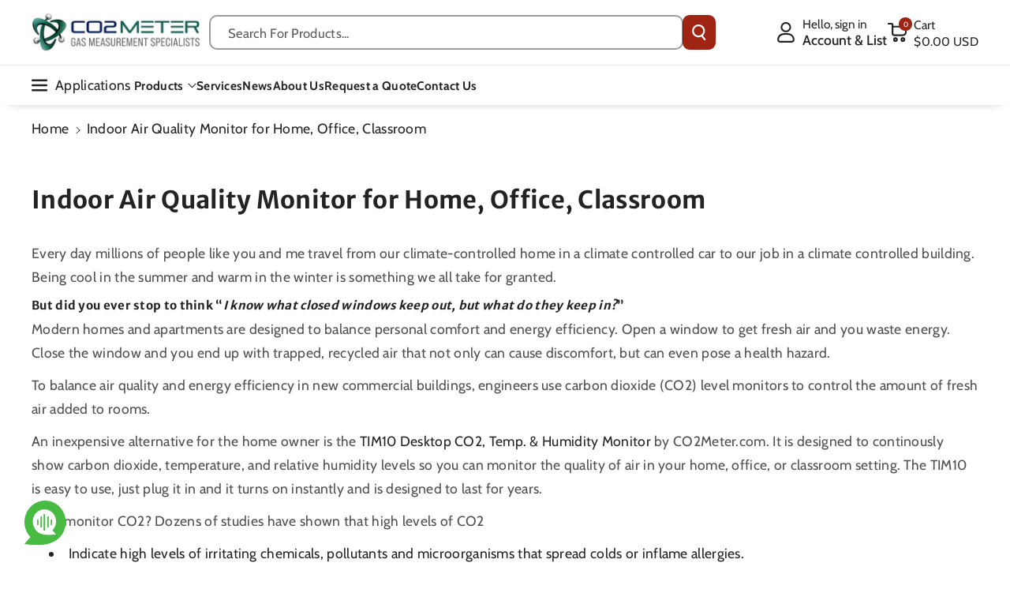

--- FILE ---
content_type: text/css
request_url: https://www.co2meter.com/cdn/shop/t/61/assets/section-main-page.css?v=169311064750918582751738570092
body_size: -679
content:
.page-title {
  margin-top: 0;
}
.main-page-title {
  margin-bottom: 3rem;
}
@media screen and (min-width: 768px) {
  .main-page-title {
    margin-bottom: 4rem;
  }
}
.page-placeholder-wrapper {
  display: flex;
  justify-content: center;
}
.page-placeholder {
  width: 52.5rem;
  height: 52.5rem;
}